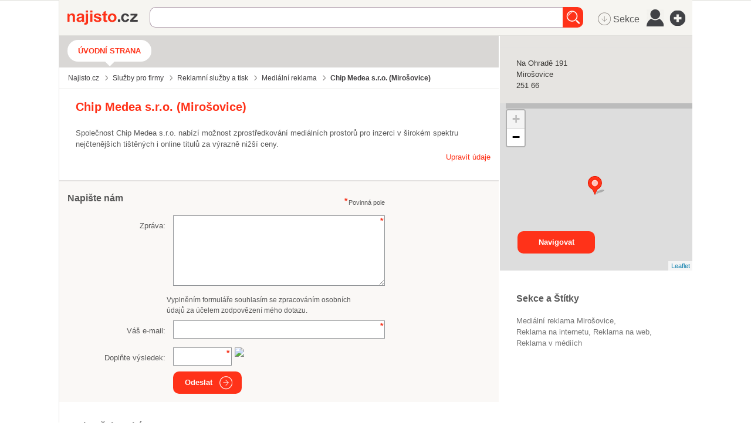

--- FILE ---
content_type: application/javascript
request_url: https://i0.cz/l/js/ga/ga-async.js?cp=3g0r
body_size: 1462
content:
var _gaq=_gaq||[];(function(){var b=document.createElement("script");b.type="text/javascript";b.async=true;b.src=("https:"==document.location.protocol?"https://ssl":"http://www")+".google-analytics.com/ga.js";var c=document.getElementsByTagName("script")[0];c.parentNode.insertBefore(b,c)})();var _ga={e:["seznam.cz:q","seznam.cz:w","atlas.centrum.cz:q","searchatlas.centrum.cz:q","atlas.cz:q","centrum.cz:q","1188.cz:q","jyxo.cz:q","mapy.cz:ssq","najisto.centrum.cz:what","takeit.cz:q","tiscali.cz:query","volny.cz:search","zacatek.cz:q","webhledani.cz:q","zlatestranky.cz:search","zoohoo.cz:q","1.cz:q","akcni-cena.cz:search","b2bc.cz:XSearching","ceno.cz:q","cenyzbozi.cz:q","dobra-koupe.cz:searchtext","elektro.cz:w","elektrus.cz:h","eshop-katalog.cz:hledej","foxter.cz:search","heureka.cz:h[fraze]","hledam-zbozi.cz:q","hledejceny.cz:search","hyperceny.cz:q","ishopy.eu:search","koupis.cz:q","lepsiceny.cz:q","levnenakupy.cz:searchword","mojse.cz:search_text","monitor.cz:qw","naakup.cz:hledat","najdicenu.cz:ss","nakupte.cz:what","nejlepsiceny.cz:t","nejlepsinakupy.cz:q","nejnakup.cz:q","onlinezbozi.cz:search","porovnejcenu.cz:phrase","seznamobchodu.cz:search","seznamzbozi.cz:st","shoops.cz:s","shopy.cz:s","srovname.cz:hledat","srovnanicen.cz:q","srovnavadlo.cz:q","taxa.cz:keyword","usetrim.cz:q","vybereme.cz:q","zalevno.cz:q","zbozi.eshop-katalog.cz:hledej","zbozi.poptavky.cz:cond[fulltext]","zbozi.portik.cz:vyraz","zbozi.cz:q","atlas.sk:phrase","centrum.sk:q","azet.sk:q","azet.sk:sq","morfeo.sk:q","surf.sk:kw","szm.sk:ws","zoohoo.sk:q","zoznam.sk:s","cenoveinfo.sk:SearchProductName","e-nakupovanie.sk:searchword","heureka.sk:h[fraze]","najdicenu.sk:ss","najnakup.sk:q","nakup.24hod.sk:q","srovname.sk:hledat","superdeal.sk:q","tovar.sk:q","google:q","google:as_q","google:as_oq","google:as_epq","google:as_lq","google:as_rq","ananzi.co.za:qt","anzwers.com.au:search","araby.com:q","bbc.co.uk:q","britishinformation.com:search","club-internet.fr:q","elmundo.es:q","eniro.se:geo_area","excite.co.uk:q","excite.com:q","gigablast.com:q","hotbot.co.uk:query","hotbot.com:query","iafrica.funnel.co.za:q","icq.com:q","kelkoo:contextKeywords","looksmart.com:qt","maktoob.com:q","myway.com:searchfor","mywebsearch.com:searchfor","najdi.si:q","netsprint.pl:q","onet.pl:qt","orange.co.uk:q","rambler.ru:query","search.com:q","searcheurope.com:query","searchy.co.uk:search_term","sky.com:term","suche.web.de:su","tesco.net:q","tiscali.co.uk:query","virginmedia.com","q","wolframalpha.com:i","zinza.com:query"],create:function(e,d,l){if(!d){d="auto"}if(l){l+="."}else{l=""}_gaq.push([l+"_setAccount",e]);_gaq.push([l+"_setDomainName",d]);_gaq.push([l+"_setAllowAnchor",true]);var h,g;for(g=this.e.length-1;g>=0;g--){h=this.e[g].split(":");_gaq.push([l+"_addOrganic",h[0],h[1],true])}var k=document.referrer;if(k.search(/google.*imgres/)!=-1){var j=new RegExp(".google.([^/]+)(.*)");var f=j.exec(k);_gaq.push([l+"_setReferrerOverride","http://images.google."+f[1]+unescape(f[2])],[l+"_addOrganic","images.google","q",true])}}};